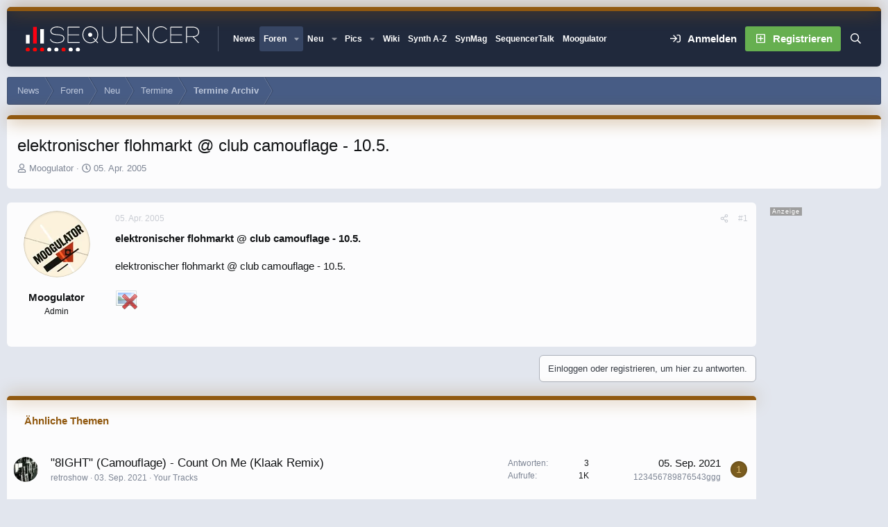

--- FILE ---
content_type: text/html; charset=utf-8
request_url: https://www.google.com/recaptcha/api2/aframe
body_size: 183
content:
<!DOCTYPE HTML><html><head><meta http-equiv="content-type" content="text/html; charset=UTF-8"></head><body><script nonce="VnE-2yABIvbSJebJqw01xw">/** Anti-fraud and anti-abuse applications only. See google.com/recaptcha */ try{var clients={'sodar':'https://pagead2.googlesyndication.com/pagead/sodar?'};window.addEventListener("message",function(a){try{if(a.source===window.parent){var b=JSON.parse(a.data);var c=clients[b['id']];if(c){var d=document.createElement('img');d.src=c+b['params']+'&rc='+(localStorage.getItem("rc::a")?sessionStorage.getItem("rc::b"):"");window.document.body.appendChild(d);sessionStorage.setItem("rc::e",parseInt(sessionStorage.getItem("rc::e")||0)+1);localStorage.setItem("rc::h",'1768717033815');}}}catch(b){}});window.parent.postMessage("_grecaptcha_ready", "*");}catch(b){}</script></body></html>

--- FILE ---
content_type: application/javascript
request_url: https://consent.cookiefirst.com/banner/v3.0.9/static-main-no-autoblock/CqR55r.js
body_size: 246
content:
import{c as s,l as e,T as t,N as n,a,h as r,s as o,b as i,i as c,d as l,e as f,r as u}from"https://consent.cookiefirst.com/consentBanner.no-autoblock.js";import{T as d}from"./DOdRa9.js";const b=(e,c=n,l=a())=>s(a=>{const f={...e},u=l.lastConsentReset;var d;if(c&&r(c,l.consentLifetime)&&(d=l.bulkConsent,s(()=>{t(d)})).finally(()=>a(n)),c&&o(c,u))return i("detected reset request, resetting..."),(e=>s(()=>{t(e)}))(l.bulkConsent).finally(()=>{i("reset success"),a(n)});a({...f})}),m=[n,n,n,n],v=t=>s(a=>{(t=>s(s=>s(e(t))))(t).then(s=>{if(!c(s))return void a(m);const[e,r,o,i]=s;e?b(e,r,t).then(s=>{if(!l(s))return void a(m);if(!f(o))return void a(m);let e=n;t.acEnabled&&(e=i),d(o,t,e),a([s,r,o,e])},()=>{a(m)}):a(m)},s=>{u(s),a(m)})});export{v as loadTCFUserConsent};
//# sourceMappingURL=CqR55r.js.map
